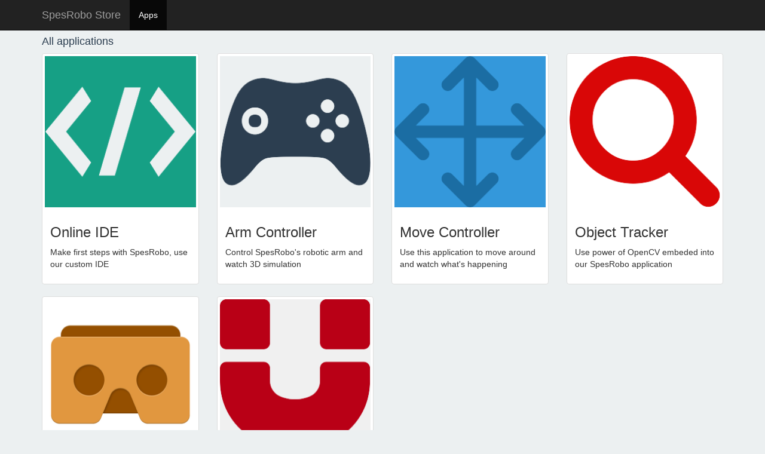

--- FILE ---
content_type: text/html
request_url: https://spesrobo.bitbucket.io/store/
body_size: -211
content:
<!DOCTYPE html>
<html lang="en">
  <head>
    <meta charset="utf-8">
    <meta name="viewport" content="width=device-width, initial-scale=1">
    <title>SpesRobo Store</title>
  </head>

  <body>
	   <div id="application"></div>
     <script src="dist/bundle.js"></script>
  </body>
</html>
